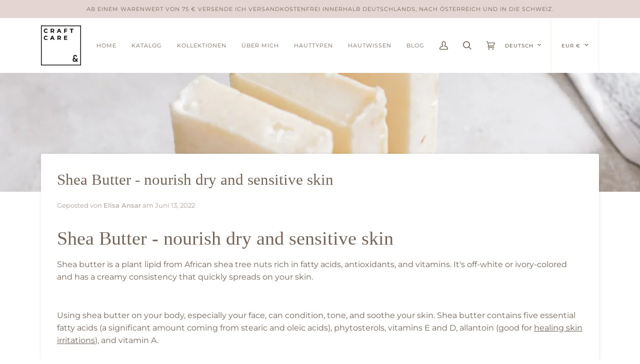

--- FILE ---
content_type: text/javascript; charset=utf-8
request_url: https://craftncare.com/web-pixels@fcfee988w5aeb613cpc8e4bc33m6693e112/web-pixel-2191065355@34ad157958823915625854214640f0bf/sandbox/worker.modern.js
body_size: -532
content:
importScripts('https://craftncare.com/cdn/wpm/sfcfee988w5aeb613cpc8e4bc33m6693e112m.js');
globalThis.shopify = self.webPixelsManager.createShopifyExtend('2191065355', 'APP');
importScripts('/web-pixels/strict/app/web-pixel-2191065355@34ad157958823915625854214640f0bf.js');


--- FILE ---
content_type: text/javascript; charset=utf-8
request_url: https://craftncare.com/web-pixels@fcfee988w5aeb613cpc8e4bc33m6693e112/web-pixel-150012171@18031546ee651571ed29edbe71a3550b/sandbox/worker.modern.js
body_size: -733
content:
importScripts('https://craftncare.com/cdn/wpm/sfcfee988w5aeb613cpc8e4bc33m6693e112m.js');
globalThis.shopify = self.webPixelsManager.createShopifyExtend('150012171', 'APP');
importScripts('/web-pixels/strict/app/web-pixel-150012171@18031546ee651571ed29edbe71a3550b.js');
